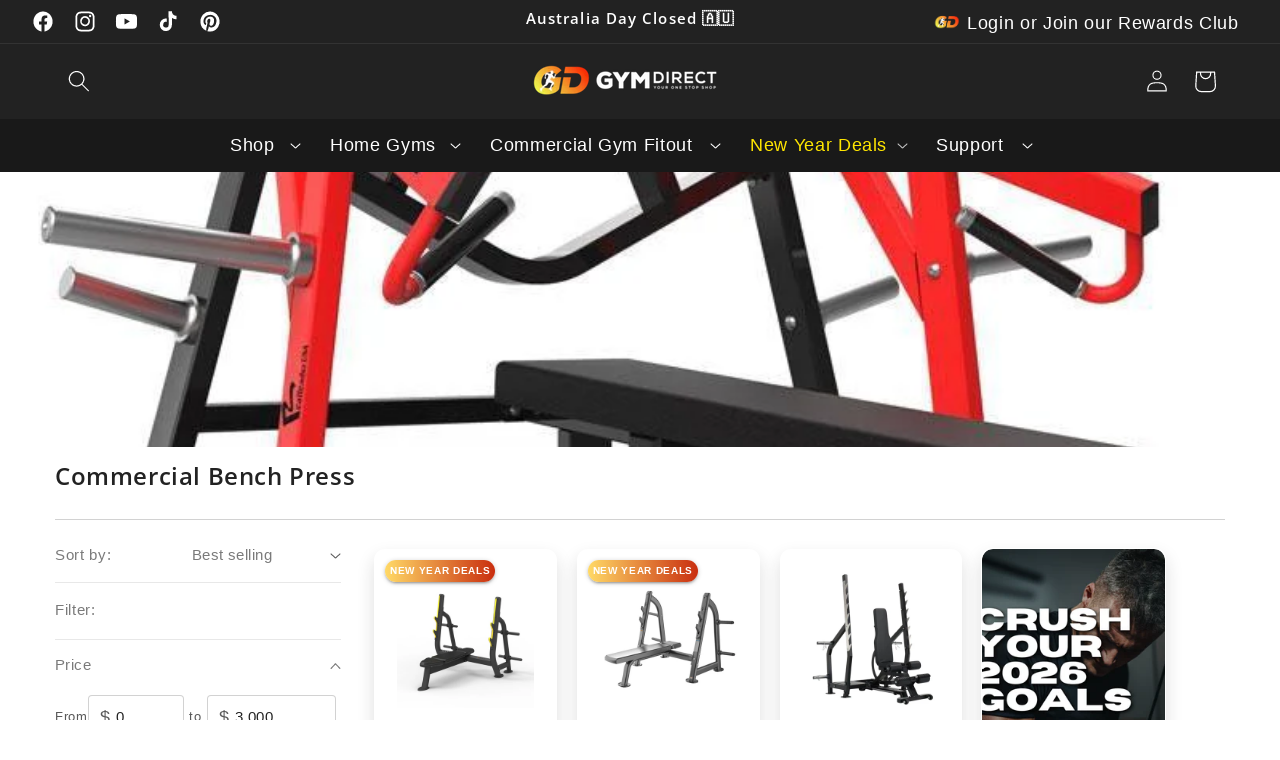

--- FILE ---
content_type: text/html; charset=UTF-8
request_url: https://api.reviews.io/json-ld/company/snippet?store=gymdirect
body_size: -122
content:
{

	"@context" : "http://schema.org",
	"@type" :"WebPage",
	"publisher": {
		"@type" : "Organization",
		"image" : "https://d1011j0lbv5k1u.cloudfront.net/assets/store-478684/478684-logo-1620832391.png",
		"name" : "Gym Direct"

					,"address":{
			"@type":"PostalAddress",
			"streetAddress":"23-25, Mangrove Lane,\n23-25, Mangrove Lane",
			"addressLocality":"Taren Point",
			"postalcode":"2229"
		}
		
				,"telephone": "1300488866"
			}

}


--- FILE ---
content_type: text/css
request_url: https://gymdirect.com.au/cdn/shop/t/528/assets/custom-compatibility.css?v=75000029290860436631767180754
body_size: -415
content:
.CarouselWidget-prefix .R-MediaSlider .R-MediaSlider__scrollButton{-webkit-backdrop-filter:blur(3px)}CarousellWidget-prefix .R-TooltipTrigger .R-TooltipTrigger__item{-webkit-backdrop-filter:blur(2px)}.omnisend-reset-64671114e54adad5ac5751f6{-webkit-hyphens:none}#shopify-section-template--16233607594177__637303ea-1e61-4b4d-8e4c-5c63d6b52fa3 button{min-width:-moz-fit-content;min-width:fit-content}.button.loading>.loading-overlay__spinner .spinner{width:-moz-fit-content}.share-button details{width:-moz-fit-content}.quantity__input[type=number]{-webkit-appearance:textfield;appearance:textfield}@media screen and (min-width: 990px){.announcement-bar.announcement-bar--one-announcement,.announcement-bar--one-announcement .announcement-bar__link{width:-moz-fit-content}}
/*# sourceMappingURL=/cdn/shop/t/528/assets/custom-compatibility.css.map?v=75000029290860436631767180754 */


--- FILE ---
content_type: text/css
request_url: https://gymdirect.com.au/cdn/shop/t/528/assets/section-gd-flexible-cards.css?v=136680227629470590411767180766
body_size: 769
content:
.gd-flexible-cards{width:100%}.gd-flexible-cards__header{text-align:center;margin-bottom:3rem}.gd-flexible-cards__title{margin:0}.gd-flexible-cards__grid{display:flex;flex-wrap:wrap;gap:var(--grid-mobile-horizontal-spacing, 1rem);list-style:none;padding:0;margin:0}@media screen and (min-width: 990px){.gd-flexible-cards__grid{flex-wrap:nowrap;gap:var(--grid-desktop-horizontal-spacing, 2rem)}.gd-flexible-card{flex:1 1 0%;min-width:0;transition:flex var(--duration-long, .5s) ease-out}.gd-flexible-cards--hover-enlarge .gd-flexible-card{flex:1 1 0%;transition:flex var(--duration-long, .5s) ease-out}.gd-flexible-cards--hover-enlarge .gd-flexible-cards__grid:hover .gd-flexible-card{flex:1 1 0%}.gd-flexible-cards--hover-enlarge .gd-flexible-cards__grid:hover .gd-flexible-card:hover{flex:1.4 1 0%}}@media screen and (min-width: 750px) and (max-width: 989px){.gd-flexible-card{flex:0 0 calc(50% - var(--grid-desktop-horizontal-spacing, 2rem) / 2);max-width:calc(50% - var(--grid-desktop-horizontal-spacing, 2rem) / 2)}}@media screen and (max-width: 749px){.gd-flexible-cards--mobile-stack .gd-flexible-card{flex:0 0 100%;max-width:100%}.gd-flexible-cards--mobile-grid .gd-flexible-card{flex:0 0 calc(50% - var(--grid-mobile-horizontal-spacing, 1rem) / 2);max-width:calc(50% - var(--grid-mobile-horizontal-spacing, 1rem) / 2)}}.gd-flexible-card{position:relative;display:flex;flex-direction:column;background-color:rgb(var(--color-background));overflow:hidden;box-shadow:var(--media-shadow-horizontal-offset, 0) var(--media-shadow-vertical-offset, 0) var(--media-shadow-blur-radius, 0) rgba(var(--color-shadow, 0, 0, 0),var(--media-shadow-opacity, 0))}.gd-flexible-cards--image-background .gd-flexible-card{border-radius:var(--gd-card-radius, 0)}.gd-flexible-cards--image-above .gd-flexible-card{border-radius:0}.gd-flexible-cards--image-above .gd-flexible-card__media{border-radius:var(--gd-card-radius, 0)}.gd-flexible-cards--image-background .gd-flexible-card{min-height:300px;justify-content:flex-end}@media screen and (max-width: 749px){.gd-flexible-cards--mobile-grid.gd-flexible-cards--image-background .gd-flexible-card{justify-content:space-between}.gd-flexible-cards--mobile-grid.gd-flexible-cards--image-background .gd-flexible-card__content{flex:1;justify-content:space-between}.gd-flexible-cards--mobile-grid .gd-flexible-card__button{margin-top:auto}}@media screen and (min-width: 990px){.gd-flexible-cards--image-background .gd-flexible-card{min-height:450px}}.gd-flexible-card__media{position:relative;aspect-ratio:1 / 1;overflow:hidden}.gd-flexible-card__media .gd-flexible-card__image{width:100%;height:100%;object-fit:cover;transform:scale(1.02);transition:transform var(--duration-long, .5s) ease-out}.gd-flexible-card:hover .gd-flexible-card__media .gd-flexible-card__image{transform:scale(1.08)}.gd-flexible-card__media--placeholder{background-color:rgba(var(--color-foreground),.04);display:flex;align-items:center;justify-content:center}.gd-flexible-card__media--placeholder .placeholder-svg{width:50%;height:auto;fill:rgba(var(--color-foreground),.2)}.gd-flexible-card__background-image{position:absolute;top:0;left:0;right:0;bottom:0;z-index:0}.gd-flexible-card__background-image .gd-flexible-card__image{width:100%;height:100%;object-fit:cover;transition:transform var(--duration-long, .5s) ease-out}.gd-flexible-card:hover .gd-flexible-card__background-image .gd-flexible-card__image{transform:scale(1.05)}.gd-flexible-card__background-image--placeholder{background-color:rgba(var(--color-foreground),.1);display:flex;align-items:center;justify-content:center}.gd-flexible-card__background-image--placeholder .placeholder-svg{width:30%;height:auto;fill:rgba(var(--color-foreground),.3);position:relative;z-index:1}.gd-flexible-card__background-image:after{content:"";position:absolute;top:0;left:0;right:0;bottom:0;background-color:rgba(var(--color-foreground),var(--overlay-opacity, .4));z-index:1;pointer-events:none}.gd-flexible-card__content{position:relative;z-index:2;padding:1.5rem;display:flex;flex-direction:column;gap:.75rem}@media screen and (min-width: 750px){.gd-flexible-card__content{padding:2rem;gap:1rem}}.gd-flexible-cards--image-background .gd-flexible-card__content{color:rgb(var(--color-background));text-shadow:0 1px 3px rgba(0,0,0,.3)}.gd-flexible-cards--image-background .gd-flexible-card__heading,.gd-flexible-cards--image-background .gd-flexible-card__subheading,.gd-flexible-cards--image-background .gd-flexible-card__paragraph{color:inherit}.gd-flexible-card__heading{font-size:1.8rem;line-height:1.2;margin:0;font-weight:var(--font-heading-weight, 700)}@media screen and (max-width: 749px){.gd-flexible-card__heading.h1{font-size:calc(var(--font-heading-scale) * 2.2rem)}}@media screen and (min-width: 750px){.gd-flexible-card__heading{font-size:2rem}}@media screen and (min-width: 990px){.gd-flexible-card__heading,.gd-flexible-card__subheading{transition:transform var(--duration-long, .5s) ease-out .1s}}.gd-flexible-card__subheading{font-size:1.2rem;line-height:1.3;margin:0;opacity:.9;font-weight:var(--font-body-weight, 400);text-transform:uppercase;letter-spacing:.1em}.gd-flexible-card__paragraph{font-size:1.4rem;line-height:1.6;margin:0}@media screen and (min-width: 990px){.gd-flexible-card__heading,.gd-flexible-card__subheading,.gd-flexible-card__paragraph{max-width:350px}}.gd-flexible-card__paragraph p{margin:0}.gd-flexible-card__paragraph p+p{margin-top:1em}.gd-flexible-card__button{align-self:flex-start;margin-top:.5rem;padding:1.2rem 2.4rem;font-size:1.4rem}@media screen and (max-width: 749px){.gd-flexible-card__button{--buttons-radius-outset: 12px;padding:.8rem 1.6rem;font-size:1.15rem}}.gd-flexible-cards--image-background .gd-flexible-card__button{--alpha-button-background: 1;background-color:rgb(var(--color-background));color:rgb(var(--color-foreground));transition:background-color var(--duration-default, .3s) ease,color var(--duration-default, .3s) ease}.gd-flexible-cards--image-background .gd-flexible-card__button:hover,.gd-flexible-cards--image-background.gd-flexible-cards--card-clickable .gd-flexible-card:hover .gd-flexible-card__button{background-color:rgb(var(--color-button));color:rgb(var(--color-button-text))}.gd-flexible-card__link{position:absolute;top:0;left:0;right:0;bottom:0;z-index:3;cursor:pointer}.gd-flexible-card__link:focus-visible{outline:.2rem solid rgb(var(--color-foreground));outline-offset:.3rem}.gd-flexible-cards--image-background .gd-flexible-card__button{position:relative;z-index:4}.gd-flexible-card__button br{content:"";display:block}@media screen and (min-width: 990px){.gd-flexible-cards--hide-paragraph-desktop .gd-flexible-card__paragraph{opacity:0;max-height:0;overflow:hidden;margin:0;transform:translateY(10px);transition:opacity var(--duration-long, .5s) ease-out,max-height var(--duration-long, .5s) ease-out,margin var(--duration-long, .5s) ease-out,transform var(--duration-long, .5s) ease-out}.gd-flexible-cards--hide-paragraph-desktop .gd-flexible-card:hover .gd-flexible-card__paragraph{opacity:1;max-height:200px;margin-top:.5rem;transform:translateY(0)}}@media screen and (max-width: 989px){.gd-flexible-cards--hide-paragraph-mobile .gd-flexible-card__paragraph{display:none}}.gd-flexible-card:focus-within{outline:.2rem solid rgb(var(--color-foreground));outline-offset:.2rem}.gd-flexible-card__button:focus-visible{outline:0;box-shadow:0 0 0 .3rem rgb(var(--color-background)),0 0 0 .5rem rgba(var(--color-foreground),.5)}.gd-flexible-card.scroll-trigger.animate--slide-in{animation:var(--animation-slide-in)}@media print{.gd-flexible-cards__grid{display:block}.gd-flexible-card{page-break-inside:avoid;margin-bottom:1rem}.gd-flexible-card__paragraph{display:block!important;opacity:1!important;max-height:none!important}}
/*# sourceMappingURL=/cdn/shop/t/528/assets/section-gd-flexible-cards.css.map?v=136680227629470590411767180766 */


--- FILE ---
content_type: text/json
request_url: https://conf.config-security.com/model
body_size: 304
content:
{"title":"recommendation AI model (keras)","structure":"release_id=0x49:76:61:6a:2b:3f:38:5a:62:4a:5c:3a:58:25:41:2f:72:3e:7d:78:6f:59:6c:74:31:40:36:31:76;keras;s06x9z9nh2rgjpzigp80wgkyvp617h8lc7w84rtd02wcyq8wi93jmxq9nth8bp10dsgkdf2v","weights":"../weights/4976616a.h5","biases":"../biases/4976616a.h5"}